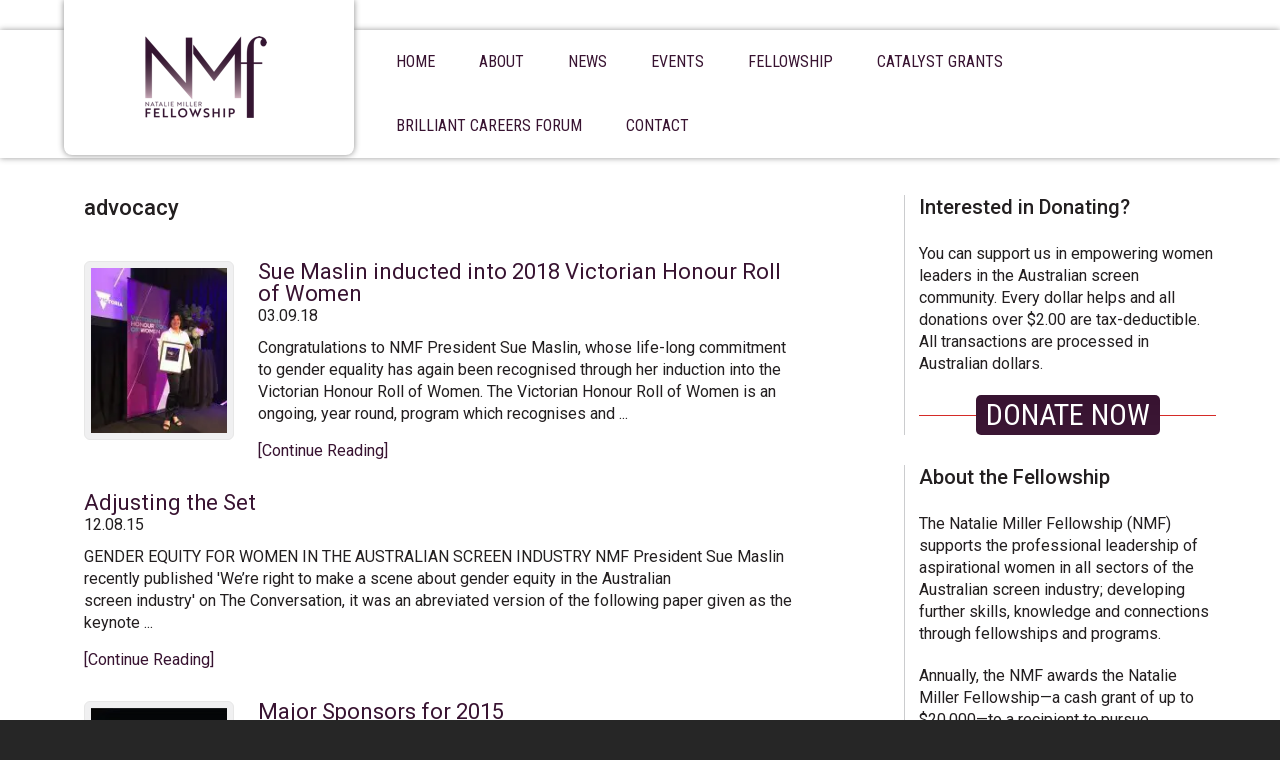

--- FILE ---
content_type: text/html; charset=UTF-8
request_url: https://nataliemillerfellowship.com/tag/advocacy/
body_size: 8222
content:
<!DOCTYPE html>
<html lang="en-AU">
<head >
<meta charset="UTF-8" />
		<meta name="robots" content="noindex" />
		<meta name="viewport" content="width=device-width, initial-scale=1" />
<title>advocacy</title>
<meta name='robots' content='max-image-preview:large' />
<link rel='dns-prefetch' href='//b1352602.smushcdn.com' />
<link href='//hb.wpmucdn.com' rel='preconnect' />
<link rel="alternate" type="application/rss+xml" title="Natalie Miller Fellowship &raquo; Feed" href="https://nataliemillerfellowship.com/feed/" />
<link rel="alternate" type="application/rss+xml" title="Natalie Miller Fellowship &raquo; Comments Feed" href="https://nataliemillerfellowship.com/comments/feed/" />
<link rel="alternate" type="application/rss+xml" title="Natalie Miller Fellowship &raquo; advocacy Tag Feed" href="https://nataliemillerfellowship.com/tag/advocacy/feed/" />
<link rel="canonical" href="https://nataliemillerfellowship.com/tag/advocacy/" />
<style id='wp-img-auto-sizes-contain-inline-css' type='text/css'>
img:is([sizes=auto i],[sizes^="auto," i]){contain-intrinsic-size:3000px 1500px}
/*# sourceURL=wp-img-auto-sizes-contain-inline-css */
</style>
<link rel='stylesheet' id='patricia-css' href='https://nataliemillerfellowship.com/wp-content/themes/patricia/style.css?ver=2.2.2' type='text/css' media='all' />
<style id='wp-emoji-styles-inline-css' type='text/css'>

	img.wp-smiley, img.emoji {
		display: inline !important;
		border: none !important;
		box-shadow: none !important;
		height: 1em !important;
		width: 1em !important;
		margin: 0 0.07em !important;
		vertical-align: -0.1em !important;
		background: none !important;
		padding: 0 !important;
	}
/*# sourceURL=wp-emoji-styles-inline-css */
</style>
<style id='wp-block-library-inline-css' type='text/css'>
:root{--wp-block-synced-color:#7a00df;--wp-block-synced-color--rgb:122,0,223;--wp-bound-block-color:var(--wp-block-synced-color);--wp-editor-canvas-background:#ddd;--wp-admin-theme-color:#007cba;--wp-admin-theme-color--rgb:0,124,186;--wp-admin-theme-color-darker-10:#006ba1;--wp-admin-theme-color-darker-10--rgb:0,107,160.5;--wp-admin-theme-color-darker-20:#005a87;--wp-admin-theme-color-darker-20--rgb:0,90,135;--wp-admin-border-width-focus:2px}@media (min-resolution:192dpi){:root{--wp-admin-border-width-focus:1.5px}}.wp-element-button{cursor:pointer}:root .has-very-light-gray-background-color{background-color:#eee}:root .has-very-dark-gray-background-color{background-color:#313131}:root .has-very-light-gray-color{color:#eee}:root .has-very-dark-gray-color{color:#313131}:root .has-vivid-green-cyan-to-vivid-cyan-blue-gradient-background{background:linear-gradient(135deg,#00d084,#0693e3)}:root .has-purple-crush-gradient-background{background:linear-gradient(135deg,#34e2e4,#4721fb 50%,#ab1dfe)}:root .has-hazy-dawn-gradient-background{background:linear-gradient(135deg,#faaca8,#dad0ec)}:root .has-subdued-olive-gradient-background{background:linear-gradient(135deg,#fafae1,#67a671)}:root .has-atomic-cream-gradient-background{background:linear-gradient(135deg,#fdd79a,#004a59)}:root .has-nightshade-gradient-background{background:linear-gradient(135deg,#330968,#31cdcf)}:root .has-midnight-gradient-background{background:linear-gradient(135deg,#020381,#2874fc)}:root{--wp--preset--font-size--normal:16px;--wp--preset--font-size--huge:42px}.has-regular-font-size{font-size:1em}.has-larger-font-size{font-size:2.625em}.has-normal-font-size{font-size:var(--wp--preset--font-size--normal)}.has-huge-font-size{font-size:var(--wp--preset--font-size--huge)}.has-text-align-center{text-align:center}.has-text-align-left{text-align:left}.has-text-align-right{text-align:right}.has-fit-text{white-space:nowrap!important}#end-resizable-editor-section{display:none}.aligncenter{clear:both}.items-justified-left{justify-content:flex-start}.items-justified-center{justify-content:center}.items-justified-right{justify-content:flex-end}.items-justified-space-between{justify-content:space-between}.screen-reader-text{border:0;clip-path:inset(50%);height:1px;margin:-1px;overflow:hidden;padding:0;position:absolute;width:1px;word-wrap:normal!important}.screen-reader-text:focus{background-color:#ddd;clip-path:none;color:#444;display:block;font-size:1em;height:auto;left:5px;line-height:normal;padding:15px 23px 14px;text-decoration:none;top:5px;width:auto;z-index:100000}html :where(.has-border-color){border-style:solid}html :where([style*=border-top-color]){border-top-style:solid}html :where([style*=border-right-color]){border-right-style:solid}html :where([style*=border-bottom-color]){border-bottom-style:solid}html :where([style*=border-left-color]){border-left-style:solid}html :where([style*=border-width]){border-style:solid}html :where([style*=border-top-width]){border-top-style:solid}html :where([style*=border-right-width]){border-right-style:solid}html :where([style*=border-bottom-width]){border-bottom-style:solid}html :where([style*=border-left-width]){border-left-style:solid}html :where(img[class*=wp-image-]){height:auto;max-width:100%}:where(figure){margin:0 0 1em}html :where(.is-position-sticky){--wp-admin--admin-bar--position-offset:var(--wp-admin--admin-bar--height,0px)}@media screen and (max-width:600px){html :where(.is-position-sticky){--wp-admin--admin-bar--position-offset:0px}}

/*# sourceURL=wp-block-library-inline-css */
</style><style id='global-styles-inline-css' type='text/css'>
:root{--wp--preset--aspect-ratio--square: 1;--wp--preset--aspect-ratio--4-3: 4/3;--wp--preset--aspect-ratio--3-4: 3/4;--wp--preset--aspect-ratio--3-2: 3/2;--wp--preset--aspect-ratio--2-3: 2/3;--wp--preset--aspect-ratio--16-9: 16/9;--wp--preset--aspect-ratio--9-16: 9/16;--wp--preset--color--black: #000000;--wp--preset--color--cyan-bluish-gray: #abb8c3;--wp--preset--color--white: #ffffff;--wp--preset--color--pale-pink: #f78da7;--wp--preset--color--vivid-red: #cf2e2e;--wp--preset--color--luminous-vivid-orange: #ff6900;--wp--preset--color--luminous-vivid-amber: #fcb900;--wp--preset--color--light-green-cyan: #7bdcb5;--wp--preset--color--vivid-green-cyan: #00d084;--wp--preset--color--pale-cyan-blue: #8ed1fc;--wp--preset--color--vivid-cyan-blue: #0693e3;--wp--preset--color--vivid-purple: #9b51e0;--wp--preset--color--red: #D52B28;--wp--preset--gradient--vivid-cyan-blue-to-vivid-purple: linear-gradient(135deg,rgb(6,147,227) 0%,rgb(155,81,224) 100%);--wp--preset--gradient--light-green-cyan-to-vivid-green-cyan: linear-gradient(135deg,rgb(122,220,180) 0%,rgb(0,208,130) 100%);--wp--preset--gradient--luminous-vivid-amber-to-luminous-vivid-orange: linear-gradient(135deg,rgb(252,185,0) 0%,rgb(255,105,0) 100%);--wp--preset--gradient--luminous-vivid-orange-to-vivid-red: linear-gradient(135deg,rgb(255,105,0) 0%,rgb(207,46,46) 100%);--wp--preset--gradient--very-light-gray-to-cyan-bluish-gray: linear-gradient(135deg,rgb(238,238,238) 0%,rgb(169,184,195) 100%);--wp--preset--gradient--cool-to-warm-spectrum: linear-gradient(135deg,rgb(74,234,220) 0%,rgb(151,120,209) 20%,rgb(207,42,186) 40%,rgb(238,44,130) 60%,rgb(251,105,98) 80%,rgb(254,248,76) 100%);--wp--preset--gradient--blush-light-purple: linear-gradient(135deg,rgb(255,206,236) 0%,rgb(152,150,240) 100%);--wp--preset--gradient--blush-bordeaux: linear-gradient(135deg,rgb(254,205,165) 0%,rgb(254,45,45) 50%,rgb(107,0,62) 100%);--wp--preset--gradient--luminous-dusk: linear-gradient(135deg,rgb(255,203,112) 0%,rgb(199,81,192) 50%,rgb(65,88,208) 100%);--wp--preset--gradient--pale-ocean: linear-gradient(135deg,rgb(255,245,203) 0%,rgb(182,227,212) 50%,rgb(51,167,181) 100%);--wp--preset--gradient--electric-grass: linear-gradient(135deg,rgb(202,248,128) 0%,rgb(113,206,126) 100%);--wp--preset--gradient--midnight: linear-gradient(135deg,rgb(2,3,129) 0%,rgb(40,116,252) 100%);--wp--preset--font-size--small: 13px;--wp--preset--font-size--medium: 20px;--wp--preset--font-size--large: 36px;--wp--preset--font-size--x-large: 42px;--wp--preset--spacing--20: 0.44rem;--wp--preset--spacing--30: 0.67rem;--wp--preset--spacing--40: 1rem;--wp--preset--spacing--50: 1.5rem;--wp--preset--spacing--60: 2.25rem;--wp--preset--spacing--70: 3.38rem;--wp--preset--spacing--80: 5.06rem;--wp--preset--shadow--natural: 6px 6px 9px rgba(0, 0, 0, 0.2);--wp--preset--shadow--deep: 12px 12px 50px rgba(0, 0, 0, 0.4);--wp--preset--shadow--sharp: 6px 6px 0px rgba(0, 0, 0, 0.2);--wp--preset--shadow--outlined: 6px 6px 0px -3px rgb(255, 255, 255), 6px 6px rgb(0, 0, 0);--wp--preset--shadow--crisp: 6px 6px 0px rgb(0, 0, 0);}:where(.is-layout-flex){gap: 0.5em;}:where(.is-layout-grid){gap: 0.5em;}body .is-layout-flex{display: flex;}.is-layout-flex{flex-wrap: wrap;align-items: center;}.is-layout-flex > :is(*, div){margin: 0;}body .is-layout-grid{display: grid;}.is-layout-grid > :is(*, div){margin: 0;}:where(.wp-block-columns.is-layout-flex){gap: 2em;}:where(.wp-block-columns.is-layout-grid){gap: 2em;}:where(.wp-block-post-template.is-layout-flex){gap: 1.25em;}:where(.wp-block-post-template.is-layout-grid){gap: 1.25em;}.has-black-color{color: var(--wp--preset--color--black) !important;}.has-cyan-bluish-gray-color{color: var(--wp--preset--color--cyan-bluish-gray) !important;}.has-white-color{color: var(--wp--preset--color--white) !important;}.has-pale-pink-color{color: var(--wp--preset--color--pale-pink) !important;}.has-vivid-red-color{color: var(--wp--preset--color--vivid-red) !important;}.has-luminous-vivid-orange-color{color: var(--wp--preset--color--luminous-vivid-orange) !important;}.has-luminous-vivid-amber-color{color: var(--wp--preset--color--luminous-vivid-amber) !important;}.has-light-green-cyan-color{color: var(--wp--preset--color--light-green-cyan) !important;}.has-vivid-green-cyan-color{color: var(--wp--preset--color--vivid-green-cyan) !important;}.has-pale-cyan-blue-color{color: var(--wp--preset--color--pale-cyan-blue) !important;}.has-vivid-cyan-blue-color{color: var(--wp--preset--color--vivid-cyan-blue) !important;}.has-vivid-purple-color{color: var(--wp--preset--color--vivid-purple) !important;}.has-black-background-color{background-color: var(--wp--preset--color--black) !important;}.has-cyan-bluish-gray-background-color{background-color: var(--wp--preset--color--cyan-bluish-gray) !important;}.has-white-background-color{background-color: var(--wp--preset--color--white) !important;}.has-pale-pink-background-color{background-color: var(--wp--preset--color--pale-pink) !important;}.has-vivid-red-background-color{background-color: var(--wp--preset--color--vivid-red) !important;}.has-luminous-vivid-orange-background-color{background-color: var(--wp--preset--color--luminous-vivid-orange) !important;}.has-luminous-vivid-amber-background-color{background-color: var(--wp--preset--color--luminous-vivid-amber) !important;}.has-light-green-cyan-background-color{background-color: var(--wp--preset--color--light-green-cyan) !important;}.has-vivid-green-cyan-background-color{background-color: var(--wp--preset--color--vivid-green-cyan) !important;}.has-pale-cyan-blue-background-color{background-color: var(--wp--preset--color--pale-cyan-blue) !important;}.has-vivid-cyan-blue-background-color{background-color: var(--wp--preset--color--vivid-cyan-blue) !important;}.has-vivid-purple-background-color{background-color: var(--wp--preset--color--vivid-purple) !important;}.has-black-border-color{border-color: var(--wp--preset--color--black) !important;}.has-cyan-bluish-gray-border-color{border-color: var(--wp--preset--color--cyan-bluish-gray) !important;}.has-white-border-color{border-color: var(--wp--preset--color--white) !important;}.has-pale-pink-border-color{border-color: var(--wp--preset--color--pale-pink) !important;}.has-vivid-red-border-color{border-color: var(--wp--preset--color--vivid-red) !important;}.has-luminous-vivid-orange-border-color{border-color: var(--wp--preset--color--luminous-vivid-orange) !important;}.has-luminous-vivid-amber-border-color{border-color: var(--wp--preset--color--luminous-vivid-amber) !important;}.has-light-green-cyan-border-color{border-color: var(--wp--preset--color--light-green-cyan) !important;}.has-vivid-green-cyan-border-color{border-color: var(--wp--preset--color--vivid-green-cyan) !important;}.has-pale-cyan-blue-border-color{border-color: var(--wp--preset--color--pale-cyan-blue) !important;}.has-vivid-cyan-blue-border-color{border-color: var(--wp--preset--color--vivid-cyan-blue) !important;}.has-vivid-purple-border-color{border-color: var(--wp--preset--color--vivid-purple) !important;}.has-vivid-cyan-blue-to-vivid-purple-gradient-background{background: var(--wp--preset--gradient--vivid-cyan-blue-to-vivid-purple) !important;}.has-light-green-cyan-to-vivid-green-cyan-gradient-background{background: var(--wp--preset--gradient--light-green-cyan-to-vivid-green-cyan) !important;}.has-luminous-vivid-amber-to-luminous-vivid-orange-gradient-background{background: var(--wp--preset--gradient--luminous-vivid-amber-to-luminous-vivid-orange) !important;}.has-luminous-vivid-orange-to-vivid-red-gradient-background{background: var(--wp--preset--gradient--luminous-vivid-orange-to-vivid-red) !important;}.has-very-light-gray-to-cyan-bluish-gray-gradient-background{background: var(--wp--preset--gradient--very-light-gray-to-cyan-bluish-gray) !important;}.has-cool-to-warm-spectrum-gradient-background{background: var(--wp--preset--gradient--cool-to-warm-spectrum) !important;}.has-blush-light-purple-gradient-background{background: var(--wp--preset--gradient--blush-light-purple) !important;}.has-blush-bordeaux-gradient-background{background: var(--wp--preset--gradient--blush-bordeaux) !important;}.has-luminous-dusk-gradient-background{background: var(--wp--preset--gradient--luminous-dusk) !important;}.has-pale-ocean-gradient-background{background: var(--wp--preset--gradient--pale-ocean) !important;}.has-electric-grass-gradient-background{background: var(--wp--preset--gradient--electric-grass) !important;}.has-midnight-gradient-background{background: var(--wp--preset--gradient--midnight) !important;}.has-small-font-size{font-size: var(--wp--preset--font-size--small) !important;}.has-medium-font-size{font-size: var(--wp--preset--font-size--medium) !important;}.has-large-font-size{font-size: var(--wp--preset--font-size--large) !important;}.has-x-large-font-size{font-size: var(--wp--preset--font-size--x-large) !important;}
/*# sourceURL=global-styles-inline-css */
</style>

<style id='classic-theme-styles-inline-css' type='text/css'>
/*! This file is auto-generated */
.wp-block-button__link{color:#fff;background-color:#32373c;border-radius:9999px;box-shadow:none;text-decoration:none;padding:calc(.667em + 2px) calc(1.333em + 2px);font-size:1.125em}.wp-block-file__button{background:#32373c;color:#fff;text-decoration:none}
/*# sourceURL=/wp-includes/css/classic-themes.min.css */
</style>
<link rel='stylesheet' id='genesis-extender-minified-css' href='https://nataliemillerfellowship.com/wp-content/uploads/genesis-extender/plugin/genesis-extender-minified.css?ver=1721821789' type='text/css' media='all' />
<script type="text/javascript" src="https://nataliemillerfellowship.com/wp-includes/js/jquery/jquery.min.js?ver=3.7.1" id="jquery-core-js"></script>
<script type="text/javascript" src="https://nataliemillerfellowship.com/wp-includes/js/jquery/jquery-migrate.min.js?ver=3.4.1" id="jquery-migrate-js"></script>
<link rel="https://api.w.org/" href="https://nataliemillerfellowship.com/wp-json/" /><link rel="alternate" title="JSON" type="application/json" href="https://nataliemillerfellowship.com/wp-json/wp/v2/tags/57" /><link rel="EditURI" type="application/rsd+xml" title="RSD" href="https://nataliemillerfellowship.com/xmlrpc.php?rsd" />
<style type="text/css">.recentcomments a{display:inline !important;padding:0 !important;margin:0 !important;}</style><link rel="icon" href="https://b1352602.smushcdn.com/1352602/wp-content/uploads/cropped-NMF-32x32.jpg?lossy=1&strip=1&webp=1" sizes="32x32" />
<link rel="icon" href="https://b1352602.smushcdn.com/1352602/wp-content/uploads/cropped-NMF-192x192.jpg?lossy=1&strip=1&webp=1" sizes="192x192" />
<link rel="apple-touch-icon" href="https://b1352602.smushcdn.com/1352602/wp-content/uploads/cropped-NMF-180x180.jpg?lossy=1&strip=1&webp=1" />
<meta name="msapplication-TileImage" content="https://nataliemillerfellowship.com/wp-content/uploads/cropped-NMF-270x270.jpg" />
		<style type="text/css" id="wp-custom-css">
			.home-slider .soliloquy-container .soliloquy-viewport{
	height: 510px!important;
}[soliloquy id="12722"]		</style>
		</head>
<body class="archive tag tag-advocacy tag-57 wp-embed-responsive wp-theme-genesis wp-child-theme-patricia header-image content-sidebar genesis-breadcrumbs-hidden patricia-red mac chrome override" itemscope itemtype="https://schema.org/WebPage"><script>
  (function(i,s,o,g,r,a,m){i['GoogleAnalyticsObject']=r;i[r]=i[r]||function(){
  (i[r].q=i[r].q||[]).push(arguments)},i[r].l=1*new Date();a=s.createElement(o),
  m=s.getElementsByTagName(o)[0];a.async=1;a.src=g;m.parentNode.insertBefore(a,m)
  })(window,document,'script','https://www.google-analytics.com/analytics.js','ga');

  ga('create', 'UA-60777691-1', 'auto');
  ga('send', 'pageview');

</script>
<div class="site-container"><ul class="genesis-skip-link"><li><a href="#genesis-nav-primary" class="screen-reader-shortcut"> Skip to primary navigation</a></li><li><a href="#genesis-content" class="screen-reader-shortcut"> Skip to main content</a></li><li><a href="#genesis-sidebar-primary" class="screen-reader-shortcut"> Skip to primary sidebar</a></li></ul><header class="site-header" itemscope itemtype="https://schema.org/WPHeader"><div class="wrap"><div class="title-area"><p class="site-title" itemprop="headline"><a href="https://nataliemillerfellowship.com/">Natalie Miller Fellowship</a></p><p class="site-description" itemprop="description">Empowering women leaders in the Australian screen industry</p></div><div class="widget-area header-widget-area"><nav class="nav-primary" aria-label="Main" itemscope itemtype="https://schema.org/SiteNavigationElement" id="genesis-nav-primary"><div class="wrap"><ul id="menu-main-menu" class="menu genesis-nav-menu menu-primary js-superfish"><li id="menu-item-767" class="first-menu-item menu-item  menu-item-type-custom menu-item-object-custom menu-item-home menu-item-767"><a href="https://nataliemillerfellowship.com" itemprop="url"><span itemprop="name">Home</span></a></li>
<li id="menu-item-747" class="menu-item menu-item-type-post_type menu-item-object-page menu-item-has-children menu-item-747"><a href="https://nataliemillerfellowship.com/about/" itemprop="url"><span itemprop="name">About</span></a>
<ul class="sub-menu">
	<li id="menu-item-753" class="menu-item menu-item-type-post_type menu-item-object-page menu-item-753"><a href="https://nataliemillerfellowship.com/about/" itemprop="url"><span itemprop="name">About Us</span></a></li>
	<li id="menu-item-752" class="menu-item menu-item-type-post_type menu-item-object-page menu-item-752"><a href="https://nataliemillerfellowship.com/who-are-we/" itemprop="url"><span itemprop="name">Who We Are</span></a></li>
	<li id="menu-item-751" class="menu-item menu-item-type-post_type menu-item-object-page menu-item-751"><a href="https://nataliemillerfellowship.com/supporters/" itemprop="url"><span itemprop="name">Supporters</span></a></li>
	<li id="menu-item-750" class="menu-item menu-item-type-post_type menu-item-object-page menu-item-750"><a href="https://nataliemillerfellowship.com/history/" itemprop="url"><span itemprop="name">History</span></a></li>
	<li id="menu-item-748" class="menu-item menu-item-type-post_type menu-item-object-page menu-item-748"><a href="https://nataliemillerfellowship.com/donate-now/" itemprop="url"><span itemprop="name">Donate Now</span></a></li>
</ul>
</li>
<li id="menu-item-863" class="menu-item menu-item-type-taxonomy menu-item-object-category menu-item-863"><a href="https://nataliemillerfellowship.com/category/news/" itemprop="url"><span itemprop="name">News</span></a></li>
<li id="menu-item-862" class="menu-item menu-item-type-taxonomy menu-item-object-category menu-item-862"><a href="https://nataliemillerfellowship.com/category/events/" itemprop="url"><span itemprop="name">Events</span></a></li>
<li id="menu-item-759" class="menu-item menu-item-type-post_type menu-item-object-page menu-item-has-children menu-item-759"><a href="https://nataliemillerfellowship.com/how-do-i-apply/" itemprop="url"><span itemprop="name">Fellowship</span></a>
<ul class="sub-menu">
	<li id="menu-item-13875" class="menu-item menu-item-type-post_type menu-item-object-page menu-item-13875"><a href="https://nataliemillerfellowship.com/applications-guidelines/" itemprop="url"><span itemprop="name">Fellowship Guidelines</span></a></li>
	<li id="menu-item-13878" class="menu-item menu-item-type-post_type menu-item-object-page menu-item-13878"><a href="https://nataliemillerfellowship.com/faq/" itemprop="url"><span itemprop="name">FAQ</span></a></li>
	<li id="menu-item-13876" class="menu-item menu-item-type-post_type menu-item-object-page menu-item-13876"><a href="https://nataliemillerfellowship.com/fellowship-application-form/" itemprop="url"><span itemprop="name">Fellowship Application Form</span></a></li>
	<li id="menu-item-749" class="menu-item menu-item-type-post_type menu-item-object-page menu-item-749"><a href="https://nataliemillerfellowship.com/fellowship-recipients/" itemprop="url"><span itemprop="name">Fellowship Recipients</span></a></li>
</ul>
</li>
<li id="menu-item-12504" class="menu-item menu-item-type-post_type menu-item-object-page menu-item-has-children menu-item-12504"><a href="https://nataliemillerfellowship.com/catalyst-grants/" itemprop="url"><span itemprop="name">Catalyst Grants</span></a>
<ul class="sub-menu">
	<li id="menu-item-12977" class="menu-item menu-item-type-post_type menu-item-object-page menu-item-12977"><a href="https://nataliemillerfellowship.com/catalyst-grant-recipients/" itemprop="url"><span itemprop="name">Catalyst Grant Recipients</span></a></li>
</ul>
</li>
<li id="menu-item-4743" class="menu-item menu-item-type-post_type menu-item-object-page menu-item-has-children menu-item-4743"><a href="https://nataliemillerfellowship.com/brilliant-careers-leadership-program/" itemprop="url"><span itemprop="name">Brilliant Careers Forum</span></a>
<ul class="sub-menu">
	<li id="menu-item-1604" class="menu-item menu-item-type-post_type menu-item-object-page menu-item-1604"><a href="https://nataliemillerfellowship.com/brilliant-careers-leadership-program/" itemprop="url"><span itemprop="name">NMF Brilliant Careers Leadership Forum</span></a></li>
	<li id="menu-item-4739" class="menu-item menu-item-type-post_type menu-item-object-page menu-item-4739"><a href="https://nataliemillerfellowship.com/brilliant-careers-leadership-program/nmf-brilliant-careers-2017/" itemprop="url"><span itemprop="name">NMF Brilliant Careers 2017</span></a></li>
</ul>
</li>
<li id="menu-item-761" class="last-menu-item menu-item menu-item-type-post_type menu-item-object-page menu-item-761"><a href="https://nataliemillerfellowship.com/contact-us/" itemprop="url"><span itemprop="name">Contact</span></a></li>
</ul></div></nav></div></div></header><div class="site-inner"><div class="wrap"><div class="content-sidebar-wrap"><main class="content" id="genesis-content"><div class="archive-description taxonomy-archive-description taxonomy-description"><h1 class="archive-title">advocacy</h1></div><article class="post-3629 post type-post status-publish format-standard category-news tag-advocacy tag-entrepreneur tag-gender-equality tag-leadership tag-mentor tag-sue-maslin tag-women entry has-post-thumbnail" aria-label="Sue Maslin inducted into 2018 Victorian Honour Roll of Women" itemscope itemtype="https://schema.org/CreativeWork"><a class="entry-image-link" href="https://nataliemillerfellowship.com/sue-maslin-inducted-into-2018-victorian-honour-roll-of-women/" aria-hidden="true" tabindex="-1"><img width="150" height="182" src="https://b1352602.smushcdn.com/1352602/wp-content/uploads/IMG_1589-e1520574350457-150x182.jpg?lossy=1&strip=1&webp=1" class="alignleft post-image entry-image" alt="Sue Maslin inducted into Victorian Honour Roll of Women" itemprop="image" decoding="async" /></a><header class="entry-header"><h2 class="entry-title" itemprop="headline"><a class="entry-title-link" rel="bookmark" href="https://nataliemillerfellowship.com/sue-maslin-inducted-into-2018-victorian-honour-roll-of-women/">Sue Maslin inducted into 2018 Victorian Honour Roll of Women</a></h2>
<p class="entry-meta"><time class="entry-time" itemprop="datePublished" datetime="2018-03-09T16:47:45+10:00">03.09.18</time></p></header><div class="entry-content" itemprop="text"><p>Congratulations to NMF President Sue Maslin, whose life-long commitment to gender equality has again been recognised through her induction into the Victorian Honour Roll of Women.

The Victorian Honour Roll of Women is an ongoing, year round, program which recognises and ... <a class="more-link" href="https://nataliemillerfellowship.com/sue-maslin-inducted-into-2018-victorian-honour-roll-of-women/">[Continue Reading]</a></p></div><footer class="entry-footer"></footer></article><article class="post-1207 post type-post status-publish format-standard category-news tag-advocacy tag-business tag-development tag-diversity tag-entrepreneur tag-gender-equality tag-industry tag-leadership tag-professional-development tag-quotas tag-women entry" aria-label="Adjusting the Set" itemscope itemtype="https://schema.org/CreativeWork"><header class="entry-header"><h2 class="entry-title" itemprop="headline"><a class="entry-title-link" rel="bookmark" href="https://nataliemillerfellowship.com/adjusting-the-set-2/">Adjusting the Set</a></h2>
<p class="entry-meta"><time class="entry-time" itemprop="datePublished" datetime="2015-12-08T12:26:27+10:00">12.08.15</time></p></header><div class="entry-content" itemprop="text"><p>GENDER EQUITY FOR WOMEN IN THE AUSTRALIAN SCREEN INDUSTRY
NMF President Sue Maslin recently published 'We’re right to make a scene about gender equity in the Australian screen industry' on The Conversation, it was an abreviated version of the following paper given as the keynote ... <a class="more-link" href="https://nataliemillerfellowship.com/adjusting-the-set-2/">[Continue Reading]</a></p></div><footer class="entry-footer"></footer></article><article class="post-1020 post type-post status-publish format-standard category-news tag-advocacy tag-ambassador tag-arts tag-development tag-donations tag-industry-development tag-patron tag-philanthropy entry has-post-thumbnail" aria-label="Major Sponsors for 2015" itemscope itemtype="https://schema.org/CreativeWork"><a class="entry-image-link" href="https://nataliemillerfellowship.com/major-sponsors-for-2015/" aria-hidden="true" tabindex="-1"><img width="150" height="182" src="https://b1352602.smushcdn.com/1352602/wp-content/uploads/Andyinc-Foundation-150x182.jpg?lossy=1&strip=1&webp=1" class="alignleft post-image entry-image" alt="Andyinc Foundation" itemprop="image" decoding="async" loading="lazy" /></a><header class="entry-header"><h2 class="entry-title" itemprop="headline"><a class="entry-title-link" rel="bookmark" href="https://nataliemillerfellowship.com/major-sponsors-for-2015/">Major Sponsors for 2015</a></h2>
<p class="entry-meta"><time class="entry-time" itemprop="datePublished" datetime="2015-07-02T00:01:23+10:00">07.02.15</time></p></header><div class="entry-content" itemprop="text"><p>The Natalie Miller Fellowship is proud to announce that two of the most significant patrons of the Arts in Australia, Ms Kerry Gardner and Mr Andrew Myer have donated $20,000 towards this annual grant to women in the Australian screen industry.

I am thrilled, through my work ... <a class="more-link" href="https://nataliemillerfellowship.com/major-sponsors-for-2015/">[Continue Reading]</a></p></div><footer class="entry-footer"></footer></article></main><aside class="sidebar sidebar-primary widget-area" role="complementary" aria-label="Primary Sidebar" itemscope itemtype="https://schema.org/WPSideBar" id="genesis-sidebar-primary"><h2 class="genesis-sidebar-title screen-reader-text">sidebar</h2><aside class="widget-area"><h2 class="genesis-sidebar-title screen-reader-text">Blog Sidebar</h2><section id="text-5" class="widget widget_text"><div class="widget-wrap"><h3 class="widgettitle widget-title">Interested in Donating?</h3>
			<div class="textwidget">You can support us in empowering women leaders in the Australian screen community. Every dollar helps and all donations over $2.00 are tax-deductible. All transactions are processed in Australian dollars.
<div class="donate-btn"><a href="/donate-now/" title="">DONATE NOW</a></div></div>
		</div></section>
<section id="text-3" class="widget widget_text"><div class="widget-wrap"><h3 class="widgettitle widget-title">About the Fellowship</h3>
			<div class="textwidget"><p>The Natalie Miller Fellowship (NMF) supports the professional leadership of aspirational women in all sectors of the Australian screen industry; developing further skills, knowledge and connections through fellowships and programs.</p>
<p>Annually, the NMF awards the Natalie Miller Fellowship—a cash grant of up to $20,000—to a recipient to pursue leadership development opportunities focused on building and enhancing their leadership capabilities and creating positive outcomes for the industry as a whole.</p>
<p>The NMF also provides access to practical and inspirational leadership-focused learning and industry networking through its Brilliant Careers Leadership Forum.</p>
<p>&nbsp;</p>
</div>
		</div></section>
</aside></aside></div></div></div><footer class="site-footer" itemscope itemtype="https://schema.org/WPFooter"><div class="wrap"><div class="footer-left"><p class="contact-info"><a href="/contact-us/">Contact Us</a></p><p class="credit"><a href="http://www.marmoset.com.au">Website Design</a> and <a href="http://www.marmoset.com.au">Fast Wordpress Hosting</a> by Marmoset Digital Media</p></div><!-- end .footer-left --><div class="footer-right"><div class="footer-nav"><div class="menu-wrap"><ul id="menu-main-menu-1" class="nav genesis-nav-menu"><li class="first-menu-item menu-item  menu-item-type-custom menu-item-object-custom menu-item-home menu-item-767"><a href="https://nataliemillerfellowship.com" itemprop="url">Home</a></li>
<li class="menu-item menu-item-type-post_type menu-item-object-page menu-item-has-children menu-item-747"><a href="https://nataliemillerfellowship.com/about/" itemprop="url">About</a>
<ul class="sub-menu">
	<li class="menu-item menu-item-type-post_type menu-item-object-page menu-item-753"><a href="https://nataliemillerfellowship.com/about/" itemprop="url">About Us</a></li>
	<li class="menu-item menu-item-type-post_type menu-item-object-page menu-item-752"><a href="https://nataliemillerfellowship.com/who-are-we/" itemprop="url">Who We Are</a></li>
	<li class="menu-item menu-item-type-post_type menu-item-object-page menu-item-751"><a href="https://nataliemillerfellowship.com/supporters/" itemprop="url">Supporters</a></li>
	<li class="menu-item menu-item-type-post_type menu-item-object-page menu-item-750"><a href="https://nataliemillerfellowship.com/history/" itemprop="url">History</a></li>
	<li class="menu-item menu-item-type-post_type menu-item-object-page menu-item-748"><a href="https://nataliemillerfellowship.com/donate-now/" itemprop="url">Donate Now</a></li>
</ul>
</li>
<li class="menu-item menu-item-type-taxonomy menu-item-object-category menu-item-863"><a href="https://nataliemillerfellowship.com/category/news/" itemprop="url">News</a></li>
<li class="menu-item menu-item-type-taxonomy menu-item-object-category menu-item-862"><a href="https://nataliemillerfellowship.com/category/events/" itemprop="url">Events</a></li>
<li class="menu-item menu-item-type-post_type menu-item-object-page menu-item-has-children menu-item-759"><a href="https://nataliemillerfellowship.com/how-do-i-apply/" itemprop="url">Fellowship</a>
<ul class="sub-menu">
	<li class="menu-item menu-item-type-post_type menu-item-object-page menu-item-13875"><a href="https://nataliemillerfellowship.com/applications-guidelines/" itemprop="url">Fellowship Guidelines</a></li>
	<li class="menu-item menu-item-type-post_type menu-item-object-page menu-item-13878"><a href="https://nataliemillerfellowship.com/faq/" itemprop="url">FAQ</a></li>
	<li class="menu-item menu-item-type-post_type menu-item-object-page menu-item-13876"><a href="https://nataliemillerfellowship.com/fellowship-application-form/" itemprop="url">Fellowship Application Form</a></li>
	<li class="menu-item menu-item-type-post_type menu-item-object-page menu-item-749"><a href="https://nataliemillerfellowship.com/fellowship-recipients/" itemprop="url">Fellowship Recipients</a></li>
</ul>
</li>
<li class="menu-item menu-item-type-post_type menu-item-object-page menu-item-has-children menu-item-12504"><a href="https://nataliemillerfellowship.com/catalyst-grants/" itemprop="url">Catalyst Grants</a>
<ul class="sub-menu">
	<li class="menu-item menu-item-type-post_type menu-item-object-page menu-item-12977"><a href="https://nataliemillerfellowship.com/catalyst-grant-recipients/" itemprop="url">Catalyst Grant Recipients</a></li>
</ul>
</li>
<li class="menu-item menu-item-type-post_type menu-item-object-page menu-item-has-children menu-item-4743"><a href="https://nataliemillerfellowship.com/brilliant-careers-leadership-program/" itemprop="url">Brilliant Careers Forum</a>
<ul class="sub-menu">
	<li class="menu-item menu-item-type-post_type menu-item-object-page menu-item-1604"><a href="https://nataliemillerfellowship.com/brilliant-careers-leadership-program/" itemprop="url">NMF Brilliant Careers Leadership Forum</a></li>
	<li class="menu-item menu-item-type-post_type menu-item-object-page menu-item-4739"><a href="https://nataliemillerfellowship.com/brilliant-careers-leadership-program/nmf-brilliant-careers-2017/" itemprop="url">NMF Brilliant Careers 2017</a></li>
</ul>
</li>
<li class="last-menu-item menu-item menu-item-type-post_type menu-item-object-page menu-item-761"><a href="https://nataliemillerfellowship.com/contact-us/" itemprop="url">Contact</a></li>
</ul></div><!-- end .wrap --></div><p class="copy">Copyright ©2022 Natalie Miller Fellowship Inc., All Rights Reserved • <A href="/privacy-policy">Privacy Policy</a></p></div><!-- end .footer-right --></div></footer></div><script type="speculationrules">
{"prefetch":[{"source":"document","where":{"and":[{"href_matches":"/*"},{"not":{"href_matches":["/wp-*.php","/wp-admin/*","/wp-content/uploads/*","/wp-content/*","/wp-content/plugins/*","/wp-content/themes/patricia/*","/wp-content/themes/genesis/*","/*\\?(.+)"]}},{"not":{"selector_matches":"a[rel~=\"nofollow\"]"}},{"not":{"selector_matches":".no-prefetch, .no-prefetch a"}}]},"eagerness":"conservative"}]}
</script>
<script type="text/javascript" src="https://nataliemillerfellowship.com/wp-content/themes/patricia/lib/js/css_browser_selector.js?ver=0.4.0" id="browserselect-js"></script>
<script type="text/javascript" src="https://nataliemillerfellowship.com/wp-content/themes/patricia/lib/js/css3-mediaqueries.js?ver=0.4.0" id="mediaqueries-js"></script>
<script type="text/javascript" src="https://nataliemillerfellowship.com/wp-includes/js/hoverIntent.min.js?ver=1.10.2" id="hoverIntent-js"></script>
<script type="text/javascript" src="https://nataliemillerfellowship.com/wp-content/themes/genesis/lib/js/menu/superfish.min.js?ver=1.7.10" id="superfish-js"></script>
<script type="text/javascript" src="https://nataliemillerfellowship.com/wp-content/themes/genesis/lib/js/menu/superfish.args.min.js?ver=3.6.1" id="superfish-args-js"></script>
<script type="text/javascript" src="https://nataliemillerfellowship.com/wp-content/themes/genesis/lib/js/skip-links.min.js?ver=3.6.1" id="skip-links-js"></script>
<script id="wp-emoji-settings" type="application/json">
{"baseUrl":"https://s.w.org/images/core/emoji/17.0.2/72x72/","ext":".png","svgUrl":"https://s.w.org/images/core/emoji/17.0.2/svg/","svgExt":".svg","source":{"concatemoji":"https://nataliemillerfellowship.com/wp-includes/js/wp-emoji-release.min.js?ver=6.9"}}
</script>
<script type="module">
/* <![CDATA[ */
/*! This file is auto-generated */
const a=JSON.parse(document.getElementById("wp-emoji-settings").textContent),o=(window._wpemojiSettings=a,"wpEmojiSettingsSupports"),s=["flag","emoji"];function i(e){try{var t={supportTests:e,timestamp:(new Date).valueOf()};sessionStorage.setItem(o,JSON.stringify(t))}catch(e){}}function c(e,t,n){e.clearRect(0,0,e.canvas.width,e.canvas.height),e.fillText(t,0,0);t=new Uint32Array(e.getImageData(0,0,e.canvas.width,e.canvas.height).data);e.clearRect(0,0,e.canvas.width,e.canvas.height),e.fillText(n,0,0);const a=new Uint32Array(e.getImageData(0,0,e.canvas.width,e.canvas.height).data);return t.every((e,t)=>e===a[t])}function p(e,t){e.clearRect(0,0,e.canvas.width,e.canvas.height),e.fillText(t,0,0);var n=e.getImageData(16,16,1,1);for(let e=0;e<n.data.length;e++)if(0!==n.data[e])return!1;return!0}function u(e,t,n,a){switch(t){case"flag":return n(e,"\ud83c\udff3\ufe0f\u200d\u26a7\ufe0f","\ud83c\udff3\ufe0f\u200b\u26a7\ufe0f")?!1:!n(e,"\ud83c\udde8\ud83c\uddf6","\ud83c\udde8\u200b\ud83c\uddf6")&&!n(e,"\ud83c\udff4\udb40\udc67\udb40\udc62\udb40\udc65\udb40\udc6e\udb40\udc67\udb40\udc7f","\ud83c\udff4\u200b\udb40\udc67\u200b\udb40\udc62\u200b\udb40\udc65\u200b\udb40\udc6e\u200b\udb40\udc67\u200b\udb40\udc7f");case"emoji":return!a(e,"\ud83e\u1fac8")}return!1}function f(e,t,n,a){let r;const o=(r="undefined"!=typeof WorkerGlobalScope&&self instanceof WorkerGlobalScope?new OffscreenCanvas(300,150):document.createElement("canvas")).getContext("2d",{willReadFrequently:!0}),s=(o.textBaseline="top",o.font="600 32px Arial",{});return e.forEach(e=>{s[e]=t(o,e,n,a)}),s}function r(e){var t=document.createElement("script");t.src=e,t.defer=!0,document.head.appendChild(t)}a.supports={everything:!0,everythingExceptFlag:!0},new Promise(t=>{let n=function(){try{var e=JSON.parse(sessionStorage.getItem(o));if("object"==typeof e&&"number"==typeof e.timestamp&&(new Date).valueOf()<e.timestamp+604800&&"object"==typeof e.supportTests)return e.supportTests}catch(e){}return null}();if(!n){if("undefined"!=typeof Worker&&"undefined"!=typeof OffscreenCanvas&&"undefined"!=typeof URL&&URL.createObjectURL&&"undefined"!=typeof Blob)try{var e="postMessage("+f.toString()+"("+[JSON.stringify(s),u.toString(),c.toString(),p.toString()].join(",")+"));",a=new Blob([e],{type:"text/javascript"});const r=new Worker(URL.createObjectURL(a),{name:"wpTestEmojiSupports"});return void(r.onmessage=e=>{i(n=e.data),r.terminate(),t(n)})}catch(e){}i(n=f(s,u,c,p))}t(n)}).then(e=>{for(const n in e)a.supports[n]=e[n],a.supports.everything=a.supports.everything&&a.supports[n],"flag"!==n&&(a.supports.everythingExceptFlag=a.supports.everythingExceptFlag&&a.supports[n]);var t;a.supports.everythingExceptFlag=a.supports.everythingExceptFlag&&!a.supports.flag,a.supports.everything||((t=a.source||{}).concatemoji?r(t.concatemoji):t.wpemoji&&t.twemoji&&(r(t.twemoji),r(t.wpemoji)))});
//# sourceURL=https://nataliemillerfellowship.com/wp-includes/js/wp-emoji-loader.min.js
/* ]]> */
</script>
		<script type="text/javascript">
				jQuery('.soliloquy-container').removeClass('no-js');
		</script>
			</body></html>


--- FILE ---
content_type: text/css
request_url: https://nataliemillerfellowship.com/wp-content/uploads/genesis-extender/plugin/genesis-extender-minified.css?ver=1721821789
body_size: 711
content:
/* Combined & Minified CSS
------------------------------------------------------------ */
  .clearfix:after{visibility:hidden;display:block;height:0;font-size:0;line-height:0;content:" ";clear:both;}.clearfix{display:block;} * html .clearfix{height:1%;} *:first-child + html .clearfix{min-height:1%;} .five-sixths,.four-fifths,.four-sixths,.one-fifth,.one-fourth,.one-half,.one-sixth,.one-third,.three-fifths,.three-fourths,.three-sixths,.two-fifths,.two-fourths,.two-sixths,.two-thirds{float:left;margin:0 0 20px;padding-left:3%;}.one-half,.three-sixths,.two-fourths{width:48%;}.one-third,.two-sixths{width:31%;}.four-sixths,.two-thirds{width:65%;}.one-fourth{width:22.5%;}.three-fourths{width:73.5%;}.one-fifth{width:17.4%;}.two-fifths{width:37.8%;}.three-fifths{width:58.2%;}.four-fifths{width:78.6%;}.one-sixth{width:14%;}.five-sixths{width:82%;}.first{clear:both;padding-left:0;} #ez-home-container-wrap{clear:both;}.ez-home-container-area{margin:0 0 20px;clear:both;}.ez-home-bottom{margin:0;}.ez-only{width:100%;margin:0 0 20px;float:left;clear:both;}.header-image .site-title a{min-height:88px;min-width:288px;}.genesis-nav-menu .menu-item{font-size:18px;font-size:1.6rem;text-align:left;}.home.page .site-header{position:absolute;}@media only screen and (max-width:900px){.home.page .site-header{position:relative;}}.home-slider{background-color:#f8f6f9;}.wsm-cta .more-link a{background:#153593 none repeat scroll 0 0;}.wsm-cta .more-link a:hover{background:#1944BC}button,input[type="button"],input[type="reset"],input[type="submit"],.button,.entry-content .button{background-color:#153593;}button:hover,input[type="button"]:hover,input[type="reset"]:hover,input[type="submit"]:hover,.button:hover,.entry-content .button:hover{background-color:#1944BC;}.donate-btn a{background-color:#153593;background-image:-moz-linear-gradient(center top,#1B4BCE 10%,#153593 90%);}.donate-btn a:hover{background-color:#1E52E4;background-image:-moz-linear-gradient(center top,#187AFE 10%,#1E52E4 90%);}.entry-content h2,.entry-content h3,.entry-content h4,.entry-content h5,.entry-content h6{color:#153593;}.entry-content a{color:#1944BC;}.entry-content a:hover{color:#187AFE;}.entry-content ol,.entry-content p,.entry-content ul,.quote-caption{margin-bottom:10px;}blockquote{border-left:1px solid #153593;float:none;font-size:20px;margin:10px 40px;}.gfield_html table,.gfield_html tr{background-color:transparent;}.gfield_html td{padding:0;}

--- FILE ---
content_type: text/plain
request_url: https://www.google-analytics.com/j/collect?v=1&_v=j102&a=2118129858&t=pageview&_s=1&dl=https%3A%2F%2Fnataliemillerfellowship.com%2Ftag%2Fadvocacy%2F&ul=en-us%40posix&dt=advocacy&sr=1280x720&vp=1280x720&_u=IEBAAEABAAAAACAAI~&jid=792261750&gjid=587932389&cid=2102385536.1765550706&tid=UA-60777691-1&_gid=1648899368.1765550706&_r=1&_slc=1&z=430495990
body_size: -454
content:
2,cG-6BNEP9TKD0